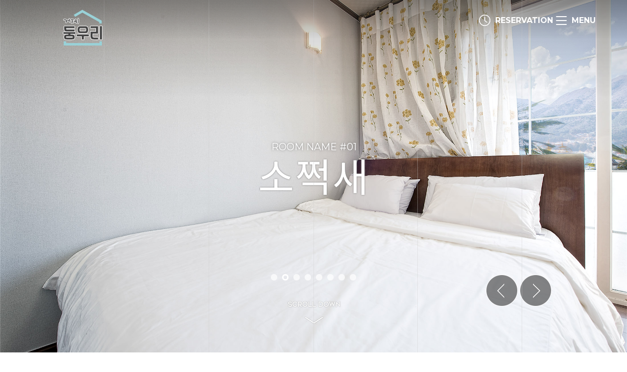

--- FILE ---
content_type: text/html
request_url: http://doungwoori.co.kr/room1.php
body_size: 15317
content:
<!DOCTYPE html PUBLIC "-//W3C//DTD XHTML 1.0 Transitional//EN" "http://www.w3.org/TR/xhtml1/DTD/xhtml1-transitional.dtd">
<html xmlns="http://www.w3.org/1999/xhtml">
<head>
	<meta http-equiv="Content-Type" content="text/html; charset=utf-8" />
	<title>거제 둥우리펜션</title>
	<meta http-equiv="X-UA-Compatible" content="IE=edge">
	<meta name="description" content="거제 둥우리펜션, 오션뷰, 커플, 가족, 바베큐, 구조라해수욕장, 망치몽돌해수욕장">
	<meta property="og:type" content="둥우리펜션">
	<meta property="og:title" content="둥우리펜션">
	<meta property="og:description" content="거제 둥우리펜션, 오션뷰, 커플, 가족, 바베큐, 구조라해수욕장, 망치몽돌해수욕장">
	<meta name="naver-site-verification" content="9795f45856c620c0e44dee2b55f544bd1ebd3fd6"/>
	<link rel="stylesheet" type="text/css" href="assets/css/jquery.fullPage.css" />
	<link rel="stylesheet" type="text/css" href="assets/css/examples.css" />
    <link rel="stylesheet" type="text/css" href="assets/css/swiper.min.css">
	<link rel="stylesheet" type="text/css" href="assets/css/style.css" />

	<!--[if IE]>
		<script type="text/javascript">
			 var console = { log: function() {} };
		</script>
	<![endif]-->
	<script src="http://ajax.googleapis.com/ajax/libs/jquery/1.8.3/jquery.min.js"></script>
	<script src="http://ajax.googleapis.com/ajax/libs/jqueryui/1.9.1/jquery-ui.min.js"></script>
	<script type="text/javascript" src="assets/js/scrolloverflow.js"></script>
	<script type="text/javascript" src="assets/js/jquery.fullPage.js"></script>
	<script type="text/javascript" src="assets/js/examples.js"></script>
	<link href="./assets/css/jquery.bxslider.css" rel="stylesheet" />
	<script src="./assets/js/jquery.bxslider.js"></script>
</head>


<body>
	<script type="text/javascript">
		$(document).ready(function() {
			$('#fullpage').fullpage({
				anchors: ['firstPage'],
				autoScrolling: false,
				css3: true,
				fitToSection: false
			});
		});
	</script>
		<script type="text/javascript">
		$(document).ready(function(){
			var slider = $('.bxslider').bxSlider({
				   mode: 'fade',    //사라지는 모냥
				   speen:2000,     // 이미지변환 속도 기본 500
				   pager: true,     //하단 페이지
				   auto: true,     //자동시작
				   captions: true,  //캡션
				   controls:true, //전 후 콘트롤 보이기 안보이기		
				});
			var slider_03 =	$('.bxslider_03').bxSlider({
					auto: true,
					controls:true,
					pager:false,
					maxSlides: 4,
					moveSlides:1,  
					slideWidth: 350,
					slideMargin:1,
					autoHover:true,
				});
				// 클릭시 멈춤 현상 해결 //
				$(document).on('click','.bx-next, .bx-prev',function() {
//				slider.stopAuto();
//				slider.startAuto();
//				slider_01.stopAuto();
//				slider_01.startAuto();
				});
				$(document).on('mouseover','.bx-pager, #bx-pager1',function() {
//				slider.stopAuto();
//				slider.startAuto();
//				slider_01.stopAuto();
//				slider_01.startAuto();
//				slider_02.stopAuto();
//				slider_02.startAuto();
				});	
		});
	</script>
	  <script>
    function fnMove(seq){
        var offset = $("#div" + seq).offset();
        $('html, body').animate({scrollTop : offset.top}, 800);
      }
  </script>

<div class="body_wrap">
	<div class="top_menu">
  <div class="dropmenubg">
	  <div class="top_logo"><a href="index.php"><img src="http://homepageimg.infotown.kr/doungwoori/images/common/logo.png"></a></div>
	  <div class="reser_btn">
		<a href="https://booking.ddnayo.com/booking-calendar-status?accommodationId=102831" target="_blank">
			<div><img src="http://homepageimg.infotown.kr/doungwoori/images/common/reser_btn.png" title="실시간예약"></div>
			<div>RESERVATION</div>
		</a>
	  </div>
	  <div class="menu_btn">
		  <div class="three_line">
			 <span class="span1"></span>
			 <span class="span2"></span>
			 <span class="span3"></span>
		  </div>
		  <div class="menu_txt">MENU</div>
	  </div>
  </div>
</div>


<script type="text/javascript">
	$(function() {
		$(".menu_btn").click(function() {
			$(".top").toggleClass('drop');	
			$(".menu_btn").toggleClass('active-7');
			return false
		});
		
	});
	var burger = $('.menu_btn');

burger.each(function(index){
    var $this = $(this);
    
    $this.on('click', function(e){
        e.preventDefault();
        $(this).toggleClass('active-' + (index+1));
    })
});
</script>


<!-- 내려오는 내브 -->

<div class="top">
  <ul class="t_menu">
    <li><a href="about.php">ABOUT</a>
	  <ul class="sub_menu">
	    <li><a href="about.php">펜션소개</a></li>
		<li><a href="exterior.php">외부전경</a></li>
		<li><a href="map.php">오시는길</a></li>
	  </ul>
	</li>
	<li><a href="room.php">ROOMS</a>
	  <ul class="sub_menu">
	    <li><a href="room.php">객실미리보기</a></li>
       <!-- <li><a href="room1.php">소쩍새</a></li>  -->
		<li><a href="room2.php">크낙새</a></li>
		<!-- <li><a href="room3.php">파랑새</a></li> -->
		<li><a href="room4.php">종달새</a></li>
		<li><a href="room5.php">따오기</a></li>
        <li><a href="room6.php">별채</a></li> 
	  </ul>
	</li>
	<li><a href="special01.php">FACILITIES</a>
	  <ul class="sub_menu">
	    <li><a href="special01.php">잔디정원</a></li>
		<li><a href="special02.php">오션뷰</a></li>
		<li><a href="special03.php">팔각정자</a></li>
		<li><a href="special04.php">바베큐파티</a></li>
	  </ul>
	</li>
	<li><a href="tour.php">TOUR</a>
	  <ul class="sub_menu">
	    <li><a href="tour.php">주변여행지</a></li>
	  </ul>
	</li>
	<li><a href="reservation.php">RESERVATION</a>
	  <ul class="sub_menu">
	    <li><a href="reservation.php">예약안내</a></li>
		<li><a href="https://booking.ddnayo.com/booking-calendar-status?accommodationId=102831" target="_blank">실시간예약</a></li>
	  </ul>
	</li>
	<li><a href="community.php?board_type=NT">BOARD</a>
	  <ul class="sub_menu">
	    <li><a href="community.php?board_type=NT">공지사항</a></li>
		<li><a href="community.php?board_type=QA">이용문의</a></li>
		<li><a href="community.php?board_type=UC">이용후기</a></li>
		<li><a href="community.php?board_type=PH">포토앨범</a></li>
	  </ul>
	</li>
  </ul>
</div>

<!--
<div class="top">
	<div class="logo"><a href="index.php">둥우리</a></div>
	<ul class="menu">
	  <li><a href="about.php">ABOUT</a>
	    <ul class="sub_menu">
		  <li><a href="about.php">펜션소개</a></li>
		  <li><a href="map.php">오시는길</a></li>
		</ul>
	  </li>
	  <li><a href="room.php">ROOM</a>
	    <ul class="sub_menu">
		  <li><a href="room.php">객실전체보기</a></li>
		  <li><a href="room1.php">101호</a></li>
		  <li><a href="room2.php">201호</a></li>
		  <li><a href="room3.php">202호</a></li>
		  <li><a href="room4.php">203호</a></li>
		  <li><a href="room5.php">204호</a></li>
		</ul>
	  </li>
	  <li><a href="special01.php">SPECIAL</a>
	    <ul class="sub_menu">
		  <li><a href="special01.php">신축&인테리어</a></li>
		  <li><a href="special02.php">야외바베큐</a></li>
		  <li><a href="special03.php">레저시설</a></li>
		</ul>
	  </li>
	  <li><a href="tour.php">TOUR</a>
	    <ul class="sub_menu">
		  <li><a href="tour.php">주변여행지</a></li>
		</ul>
	  </li>
	  <li><a href="reservation.php">RESERVATION</a>
	    <ul class="sub_menu">
		  <li><a href="reservation.php">예약안내</a></li>
		  <li><a href="http://gpnew.gpension.kr/reser/reservation.php?pension_id=doungwoori" target="_blank">실시간예약</a></li>
		</ul>
	  </li>
	  <li><a href="community.php?board_type=NT">BOARD</a>
	    <ul class="sub_menu">
		  <li><a href="community.php?board_type=NT">공지사항</a></li>
		  <li><a href="community.php?board_type=QA">질문답변</a></li>
		  <li><a href="community.php?board_type=UC">이용후기</a></li>
		  <li><a href="community.php?board_type=PH">포토앨범</a></li>
		</ul>
	  </li>
	</ul>
</div>
 -->



  <div class="line_wrap">
	<div class="line1 line"></div>
	<div class="line2 line"></div>
	<div class="line3 line"></div>
	<div class="line4 line"></div>
 	<div class="line5 line"></div>
  </div>


 

	<div id="fullpage">
		<div class="section " id="section2" style="padding:0 !important;">
		
			<div class="cont_box">
			    <div class="room_gradient"></div>
				<ul class="bxslider">
				  <li style="background:url(http://homepageimg.infotown.kr/doungwoori/images/room/1/1.jpg);"></li>
				  <li style="background:url(http://homepageimg.infotown.kr/doungwoori/images/room/1/2.jpg);"></li>
				  <li style="background:url(http://homepageimg.infotown.kr/doungwoori/images/room/1/3.jpg);"></li>
				  <li style="background:url(http://homepageimg.infotown.kr/doungwoori/images/room/1/4.jpg);"></li>
				  <li style="background:url(http://homepageimg.infotown.kr/doungwoori/images/room/1/5.jpg);"></li>
				  <li style="background:url(http://homepageimg.infotown.kr/doungwoori/images/room/1/6.jpg);"></li>
				  <li style="background:url(http://homepageimg.infotown.kr/doungwoori/images/room/1/7.jpg);"></li>
				  <li style="background:url(http://homepageimg.infotown.kr/doungwoori/images/room/1/8.jpg);"></li>
				</ul>
				<div class="room_txt">
					<div class="r01">ROOM NAME #01</div>
					<div class="r02">소쩍새</div>
				</div>
				<img onclick="fnMove('1')" class="room_scroll" src="http://homepageimg.infotown.kr/doungwoori/images/common/scroll.png">
			</div>
		</div><!-- //section --> 
	</div><!-- //fullpage -->

	<div class="contents" id="div1">
      <div class="room_con01">
	    <div class="room_con_se" >
		    <p class="p01">DOUNGWOORI</p>
			<p  class="p02">A place where you can feel comfortable...</p>
			<a href="room.php" class="a01">객실미리보기</a>
			<a href="room1.php" class="a02">소쩍개</a>
			<a href="room2.php" class="a03">크낙새</a>
			<a href="room3.php" class="a04">파랑새</a>
			<a href="room4.php" class="a05">종달새</a>
			<a href="room5.php" class="a06">따오기</a>
			<a href="room6.php" class="a07">별채</a>
		</div>
	  </div>
	  <div class="room_con02">
	    <div class="r_img01" style="background:url(http://homepageimg.infotown.kr/doungwoori/images/room/1/4.jpg); background-size:cover;"></div>
		<div class="r_infomation">
		  <div class="room_price">
		                    <style type="text/css">
	
	#roomListWrap
	{
		width				: 100%;
		font-family			: "Noto Sans KR", "sans-serif";
		font-size			: 12px !important;
	}

	#roomListWrap .roomListTblWrap table
	{
		width				: 100%;
		border-collapse		: collapse;
		border				: 1px solid #e2e2e2;
		color				: #545454;
		font-family			: "Noto Sans KR", "sans-serif";
	}

	#roomListWrap .roomListTblWrap table .roomMenu1 th
	{
		background			: #b4b4b4;
	}

	#roomListWrap .roomListTblWrap table .roomMenu2 td
	{
		background			: #4c4c4c;
		color				: #ffffff;
	}

	#roomListWrap .roomListTblWrap table tr th,
	#roomListWrap .roomListTblWrap table tr td
	{
		border				: 1px solid #e2e2e2;
		padding				: 5px 0;
		text-align			: center;
	}

	#roomListWrap .roomListTblWrap table tr td
	{
		background			: #ffffff;
	}

	#roomListWrap .roomSeason
	{
		padding				: 10px;
	}

	#roomListWrap .roomSeason div
	{
		color				: #545454;
		padding				: 5px 0;
		font-size			: 13px;
	}

	#roomListWrap .r_reser
	{
		margin-top			: 50px;
		text-align			: center;
	}

	#roomListWrap .r_reser a
	{
		padding				: 10px 30px;
		border				: 1px solid #999;
		color				: #999;
		text-decoration		: none; 
		font-size			: 15px; 
		font-weight			: bold;
		margin-top			: 50px;
		background			: #ffffff;
	}

	#roomListWrap .r_reser a:hover
	{
		padding				: 10px 30px; 
		border				: 1px solid #000; 
		color				: #000;
	}

</style>
<div id="roomListWrap">
    <div style="font-family: 'Montserrat', sans-serif; font-size:40px;">Room Information </div>
	<div style="font-size:14px; line-height:25px;">
	<span style="font-size:18px; display:block; margin-top:10px; margin-bottom:30px;">객실명 : </span><br>
	유형 : <br>
	평수 : 평<br>
	기준 : 명　최대 : <br><br>
	</div>
	<div class="roomListTblWrap">
		<table>
			<colgroup>
				<col width="5%" />
				<col width="5%" />
				<col width="5%" />
				<col width="5%" />
				<col width="5%" />
				<col width="5%" />
				<col width="5%" />
				<col width="5%" />
				<col width="5%" />
				<col width="5%" />
				<col width="5%" />
				<col width="5%" />
			</colgroup>
			<thead>
			<tr class="roomMenu1">
				<th colspan="3">비수기</th>
				<th colspan="3">준성수기</th>
				<th colspan="3">성수기</th>
				<th colspan="3">극성수기</th>
			</tr>
			<tr class="roomMenu2">
				<td>주중</td>
				<td>금요일</td>
				<td>주말</td>
				<td>주중</td>
				<td>금요일</td>
				<td>주말</td>
				<td>주중</td>
				<td>금요일</td>
				<td>주말</td>
				<td>주중</td>
				<td>금요일</td>
				<td>주말</td>
			</tr>
			</thead>
			<tbody>
						</tbody>
		</table>
		
	</div>
	</div>


		  </div>
		  <div class="r_rbtn">
		    <a href="reservation.php" class="rrr01">예약안내보러가기</a><br>
			<a href="https://booking.ddnayo.com/booking-calendar-status?accommodationId=102831" target="_blank"  class="rrr01">실시간예약하기</a>
		  </div>
		</div>
	  </div>
	  <div class="room_con03">
	     <div class="r_bg"></div>
		 <p class="rr01"><span>Doungwoori</span><br>&nbsp;&nbsp;&nbsp;rest for you..</p>
		 <p class="rr02" style="background:url(http://homepageimg.infotown.kr/doungwoori/images/room/1/1.jpg); background-size:cover;"></p>
		 <p class="rr03" style="background:url(http://homepageimg.infotown.kr/doungwoori/images/room/1/2.jpg); background-size:cover;"></p>
		 <p class="rr04">당신의 완벽한 하루를 위해, <br>편안하게 쉴 수 있는 공간을 마련했어요.</p>
		 <p class="rr05" style="background:url(http://homepageimg.infotown.kr/doungwoori/images/room/1/6.jpg); background-size:cover;"></p>
		 <p class="rr06"><span>Ocean View</span><br>펜션앞에 아름답게 펼쳐진 바다풍경을 감상하며<br> 영원히 기억에 남을 추억을 만들어보세요.</p>
	  </div>

	</div>
	
<div class="footer">
  <div class="ft01">TEL. 010-4765-1682</div>
  <div class="ft02">상호 : 둥우리펜션 | 대표자 : 윤덕남 | 사업자등록번호 : 612-07-35150 <br>
	 주소 : (신주소) 경남 거제시 일운면 북병산로 475-5/ (구주소) 경남 거제시 일운면 망치리 9-35<Br>
	 민박번호 : 거제시 농어촌 민박사업장 일운면 4호<Br><Br>
	 운영대행 (주)인포타운 : (사업자등록번호) 132-81-82292</div>
  <div class="ft03">COPYRIGHT (c) 둥우리펜션 ALL RIGHTS RESERVED. POWERED BY <a class="ofarm" href="http://www.o-farm.co.kr" target="_blank">O-farm</a> /  <a class="bold" href="http://gpnew.gpension.kr/manager/reservation/reservation_list.php" target="_blank">ADMIN</a></div>
</div> 
</div><!-- //body_wrap -->
 
</body>
</html>

--- FILE ---
content_type: text/css
request_url: http://doungwoori.co.kr/assets/css/style.css
body_size: 32213
content:
@import url( "http://fonts.googleapis.com/earlyaccess/notosanskr.css" );
@import url('https://fonts.googleapis.com/css?family=Anton');
@import url('https://fonts.googleapis.com/css?family=Montserrat:100,200,300,400,500,600,700');
@import url('https://fonts.googleapis.com/css?family=Rozha+One');
@import url('http://fonts.googleapis.com/earlyaccess/jejumyeongjo.css');



html, body{font-family: "Noto Sans KR", sans-serif; overflow-x:hidden;}
	/* Style for our header texts
	* --------------------------------------- */
	h1{
		font-size: 5em;
		font-family: arial,helvetica;
		color: #fff;
		margin:0;
		padding:0;
	}

	/* Centered texts in each section
	* --------------------------------------- */
	.section{
		text-align:center;

	}


	/* Backgrounds will cover all the section
	* --------------------------------------- */
	#section0,
	#section1,
	#section2,
	#section3{
		background-size: cover;
		background-attachment: fixed;
		background-position:center;
	}

	/* Defining each sectino background and styles
	* --------------------------------------- */
	#section0{
		background-size:cover;
		position:relative;
	}
	#section0 h1{
		top: 50%;
		transform: translateY(-50%);
		position: absolute;
		z-index:100;
	}
	#section2{
		background-size:cover;
	}
	#section3{
		background-size:cover;
        overflow:hidden;

	}
	#section4{
		background-size:cover;
        overflow:hidden;

	}

	/* Bottom menu
	* --------------------------------------- */
	#infoMenu li a {
		color: #fff;
	}

	::selection{color:#fff; background:#05a6a8;}
	::-moz-selection{color:#fff; background:#05a6a8;}

	.m1_top{position:absolute; top: 50%; transform: translateY(-50%); z-index:100; text-align:center; 
	width:60%; margin-left:-30%; left:50%;}
	.m1_top img{ max-width:100%;}

.t_wrap_x{min-width:1200px; position:relative;}

/* nav */
.top_menu{width:100%; height:80px; position:fixed; color:#fff; z-index:9999; font-family: 'Montserrat', sans-serif; font-weight:bold;
background: -moz-linear-gradient(top, rgba(51,51,51,0.3) 0%, rgba(51,51,51,0) 100%); /* FF3.6-15 */
background: -webkit-linear-gradient(top, rgba(51,51,51,0.3) 0%, rgba(51,51,51,0) 100%); /* Chrome10-25,Safari5.1-6 */
background: linear-gradient(to bottom, rgba(51,51,51,0.3) 0%, rgba(51,51,51,0) 100%); /* W3C, IE10+, FF16+, Chrome26+, Opera12+, Safari7+ */ }
.top_menu .top_logo a{ position:absolute; left:10%; top:20px; font-size:30px; color:#fff;}
.top_menu .reser_btn{position:absolute; right:11%; top:30px;}
.top_menu .reser_btn a{color:#fff;}
.top_menu .reser_btn a div{float:left; margin-right:10px; line-height:23px;}
.top_menu .menu_btn{position:absolute; right:5%; top:30px; z-index:9999; transition:.4s; cursor:pointer;}
.top_menu .menu_btn .three_line{float:left; margin-top:3px;}
.top_menu .menu_btn .menu_txt{float:left; margin-left:10px; line-height:23px;}

.top_menu .menu_btn span{width:22px; height:2px; border-radius:15px; background:#fff; display:block;}
.top_menu .menu_btn .span2{margin:6px 0;}


	/* type-07 */
/* 라인이 하나로 합쳐졌다가 엑스자 만들기 */
.menu_btn .span1{
    -webkit-animation : menu-bar07-01 .75s forwards;
    animation : menu-bar07-01 .75s forwards;
}
@-webkit-keyframes menu-bar07-01 {
    0% {
        -webkit-transform : translateY(8px) rotate(45deg);
    }
    50% {
        -webkit-transform : translateY(8px) rotate(0);
    }
    100% {
        -webkit-transform : translateY(0) rotate(0);
    }
}
@keyframes menu-bar07-01 {
    0% {
        transform : translateY(8px) rotate(45deg);
    }
    50% {
        transform : translateY(8px) rotate(0);
    }
    100% {
        transform : translateY(0) rotate(0);
    }
}
.menu_btn .span2{transition : all .25s .25s; opacity : 1;}
.menu_btn .span3{
    -webkit-animation : menu-bar07-02 .75s forwards;
    animation : menu-bar07-02 .75s forwards;
}
@-webkit-keyframes menu-bar07-02 {
    0% {
        -webkit-transform : translateY(-8px) rotate(-45deg);
    }
    50% {
        -webkit-transform : translateY(-8px) rotate(0);
    }
    100% {
        -webkit-transform : translateY(0) rotate(0);
    }
}
@keyframes menu-bar07-02 {
    0% {
        transform : translateY(-8px) rotate(-45deg);
    }
    50% {
        transform : translateY(-8px) rotate(0);
    }
    100% {
        transform : translateY(0) rotate(0);
    }
}
.menu_btn.active-7 .span1 {
    -webkit-animation : active-menu-bar07-01 .75s forwards;
    animation : active-menu-bar07-01 .75s forwards;
}
@-webkit-keyframes active-menu-bar07-01 {
    0% {
        -webkit-transform : translateY(0) rotate(0);
    }
    50% {
        -webkit-transform : translateY(8px) rotate(0);
    }
    100% {
        -webkit-transform : translateY(8px) rotate(45deg);
    }
}
@keyframes active-menu-bar07-01 {
    0% {
        transform : translateY(0) rotate(0);
    }
    50% {
        transform : translateY(8px) rotate(0);
    }
    100% {
        transform : translateY(8px) rotate(45deg);
    }
}
.menu_btn.active-7 .span2{
    opacity : 0;
}
.menu_btn.active-7 .span3{
    -webkit-animation : active-menu-bar07-02 .75s forwards;
    animation : active-menu-bar07-02 .75s forwards;
}
@-webkit-keyframes active-menu-bar07-02 {
    0% {
        -webkit-transform : translateY(0) rotate(0);
    }
    50% {
        -webkit-transform : translateY(-8px) rotate(0);
    }
    100% {
        -webkit-transform : translateY(-8px) rotate(-45deg);
    }
}
@keyframes active-menu-bar07-02 {
    0% {
        transform : translateY(0) rotate(0);
    }
    50% {
        transform : translateY(-8px) rotate(0);
    }
    100% {
        transform : translateY(-8px) rotate(-45deg);
    }
}


.top{ position:fixed; top:-360px; z-index:9990; width:100%; height:340px; transition:.5s; background:rgba(51,51,51,0.9);}

.t_menu{position:absolute; left:50%; top:90px; margin-left:-530px;}
.t_menu > li{display:inline-block; margin-right:110px; font-size:17px; font-weight:bold; position:relative;}
.t_menu > li:last-child{margin-right:15px;}
.t_menu > li > a{color:#fff; height:30px; display:block; font-family: 'Montserrat', sans-serif;}
.t_menu > li .sub_menu{width:80px; text-align:center; margin-top:15px; position:absolute; left:50%; margin-left:-55px; font-family: "Noto Sans KR", sans-serif; } 
.t_menu > li .sub_menu > li{float:none;}
.t_menu > li .sub_menu > li a{color:#ddd; padding:3px 10px; width:110%; display:block; font-size:14px; font-weight:400; transition:.3s;}
.t_menu > li .sub_menu > li a:hover{color:#fff; text-decoration:underline;}
.top:before{content: ""; display:block; width:100%; height:1px; background:#fff; position:absolute; top:125px; opacity:0.3;}

.drop{top:0;}

/* line_wrap */
.line_wrap{width:100%; height:100%;}
.line_wrap .line{width:1px; height:100%; background:rgba(204,204,204,0.4); position:fixed; z-index:99;}
.line_wrap .line1{left:16.6%;}
.line_wrap .line2{left:33.3%;}
.line_wrap .line3{left:50%;}
.line_wrap .line4{left:66.6%;}
.line_wrap .line5{left:83.2%;}

/* contents */
.cont_box{width:100%; height:100%;  margin:auto; overflow:hidden; position:relative; z-index:9;}
.cont_box2{width:100%; height:100%; overflow:hidden; position:relative;}
.cont_box3{width:100%; height:100%;  margin:auto; overflow:hidden; position:relative; z-index:9;}

.scroll_mouse{position:absolute; bottom:8%; left:50%; margin-left:-53px; z-index:99; overflow:hidden; transition:.3s;}
.scroll_mouse:hover{bottom:7%;}



/* 1page_main */
.main_txt{position:absolute; top:35%; left:50%; margin-left:-302px; z-index:3; text-align:center; color:#fff; text-shadow:#555 0px 0px 3px;}
.main_txt .mt01{font-family: 'Montserrat', sans-serif; font-size:25px; text-transform:uppercase; font-weight:400; letter-spacing:1px; opacity:0.9;}
.main_txt .mt02{font-family: 'Montserrat', sans-serif; font-size:80px; letter-spacing:-3px; font-weight:900; text-transform:uppercase; opacity:0.9;}

/* 2page_about */
#main2 * .bx-prev{background:none; !important;}
#main2 * .bx-next{background:none; !important;}
#main2 * .bx-wrapper .bx-pager.bx-default-pager a{text-indent:0 !important; margin: 0 20px !important; border:none !important; background:none !important;}
#main2 * .bx-wrapper .bx-pager.bx-default-pager a.active{text-decoration:underline; border:none !important;}
#main2 * .bx-wrapper .bx-pager{top:120px !important; margin-left:-490px;}

.left51{width:66.6%; float:left; height:100%; position:relative; background:#f4f4f4; z-index:9;}
.center51{width:1200px; height:80%; position:absolute; left:50%; margin-left:-620px; z-index:99; margin-top:13%;}
.center51 .bxslider li{overflow:hidden;}
.ms_left{float:left; text-align:left; width:460px; padding:25px;}
.ms_left .ms_s_title{font-family: 'Montserrat', sans-serif; font-size:50px; font-weight:700;}
.ms_left .ms_s_title span{font-family: "Noto Sans KR", sans-serif; font-size:14px; color:#666; display:block; font-weight:normal;}
.ms_left .ms_sub_title{font-weight:normal; font-size:22px; margin-top:120px; margin-bottom:10px}
.ms_left .ms_txt{font-size:14px;}
.ms_left .ms_sbtn{display:block; text-align:center; line-height:40px; margin-top:30px; font-size:14px; border-radius:20px; height:40px; width:140px; border:1px solid #00bcbe; transition:0.3s; background:#00bcbe; color:#fff;}
.ms_left .ms_sbtn:hover{background:rgba(0,0,0,0); color:#00bcbe; border:1px solid #00bcbe;}
.ms_right{float:left; width:640px; height:470px;}


/* 3page_special */
#main3 * .bx-prev{background:url(http://homepageimg.infotown.kr/doungwoori/images/common/left_on.jpg) !important; opacity:1 !important; left:-33.2%;}
#main3 * .bx-prev:hover{background:url(http://homepageimg.infotown.kr/doungwoori/images/common/left.jpg) !important; opacity:1 !important;}
#main3 * .bx-next{background:url(http://homepageimg.infotown.kr/doungwoori/images/common/right.jpg) !important; opacity:1 !important; left:-16.7%;}
#main3 * .bx-next:hover{background:url(http://homepageimg.infotown.kr/doungwoori/images/common/right_on.jpg) !important; opacity:1 !important;}
#main3 * .bx-wrapper .bx-pager{display:none;}

.left52{width:33.3%; height:100%; position:absolute; left:16.6%; background:url(http://homepageimg.infotown.kr/doungwoori/images/main/3/bg.png)no-repeat -10px 0;}
.left52 .mr_pre_leftbox{position:absolute; bottom:30%; right:10%; text-align:right;}
.left52 .mr_pre_title{font-family: 'Montserrat', sans-serif; font-size:50px;  font-weight:700;}
.left52 .mr_pre_txt{font-size:14px;}
.right52{width:50%; height:100%; position:absolute; right:0; background:#ccc;}
.room_info_bg{width:100%; height:300px; position:absolute; bottom:0;
background: -moz-linear-gradient(top, rgba(51,51,51,0) 0%, rgba(51,51,51,0.4) 100%); /* FF3.6-15 */
background: -webkit-linear-gradient(top, rgba(51,51,51,0) 0%, rgba(51,51,51,0.4) 100%); /* Chrome10-25,Safari5.1-6 */
background: linear-gradient(to bottom, rgba(51,51,51,0) 0%, rgba(51,51,51,0.4) 100%); /* W3C, IE10+, FF16+, Chrome26+, Opera12+, Safari7+ */ }
.room_info_box{position:absolute; bottom:110px; left:120px; text-align:left; color:#fff;}
.room_info_box .room_name{font-size:30px; font-weight:bold; text-shadow:0px 0px 3px #555;}
.room_info_box .room_type{font-size:15px; margin-bottom:40px; text-shadow:0px 0px 5px #777;}
.room_info_box .mr_btn{color:#00bcbe; border:1px solid #00bcbe; background:#fff; padding:8px 20px; border-radius:20px; font-size:14px; box-shadow:#ddd 0px 0px 3px;}
.room_info_box .mr_btn:hover{background:rgba(255,255,255,0.7);}

/* 4page_special */
.left53{width:50%; height:100%;  position:absolute; left:16.6%; text-align:left;}
.left53 a{color:#333;}
.mp_info_subtitle{position:absolute; top:25%; font-weight:500; color:#00bcbe; font-family: 'Montserrat', sans-serif;}
.mp_info_title{position:absolute; top:30%; font-family: 'Montserrat', sans-serif; font-size:60px; line-height:70px; font-weight:700;}
.mp_info_title span{font-size:75px;}
.mp_select01{position:absolute; bottom:380px; display:inline-block;}
.mp_select02{position:absolute; bottom:310px; display:inline-block;}
.mp_select03{position:absolute; bottom:240px; display:inline-block;}
.mp_select span{font-family: 'Anton', sans-serif; font-size:30px; letter-spacing:2px; padding-right:30px; display:inline-block;}
.mp_select{font-size:14px; }
.mp_select:hover{color:#00bcbe;} 
.mp_trans_img{width:66.6%; height:82%; float:right; background:url(http://homepageimg.infotown.kr/doungwoori/images/main/4/1.jpg)center center; background-size:cover; transition:0.3;}

.mp_select02:hover ~ .mp_trans_img{background:url(http://homepageimg.infotown.kr/doungwoori/images/main/4/2.jpg)center center; background-size:cover; }
.mp_select03:hover ~ .mp_trans_img{background:url(http://homepageimg.infotown.kr/doungwoori/images/main/4/3.jpg)left center; background-size:cover;}

.right53{width:16.6%; height:100%; position:absolute; right:16.7%; text-align:right;}
.mp_con_box{position:absolute; bottom:200px; right:0;}
.mp_con_title{font-family: 'Montserrat', sans-serif; font-size:40px; font-weight:700;}
.mp_phone{font-weight:bold; font-size:15px; margin:15px 0;}
.mp_address{font-size:13px;}

.m_footer{background:#f0fafa; width:100%; height:150px; position:absolute; bottom:0; overflow:hidden; color:#333; line-height:20px; font-size:12px; z-index:9999;  padding:35px 0 0 0;}
.m_footer a{font-weight:bold; color:#00cac8;}

/* basic con */
.contents{ width:100%; height:100%; overflow:hidden;}

/* about */
.about_con1{width:100%; height:850px; position:relative; overflow:hidden;}
.about_con1 .about_bg{width:100%; height:100%; background:#333; opacity:0.5;}
.about_con1 .ac_txt{position:absolute; left:50%; top:60%; margin-left:-258px; color:#fff; text-align:center;}
.about_con1 .ac_txt .ac_txt01{font-size:18px;}
.about_con1 .ac_txt .ac_txt02{font-family: 'Montserrat', sans-serif; font-size:65px; margin-right:10px;}
.about_con1 .ac_txt .ac_txt03{margin-top:100px; transition:0.3s; cursor:pointer;}
.about_con1 .ac_txt .ac_txt03:hover{margin-top:110px}

.about_con2{width:100%; height:960px; overflow:hidden; position:relative;}
.about_con2 .left02{ float:left; padding:150px 0 0 200px; position:absolute; z-index:9;}
.about_con2 .right02{width:50%; height:100%; background:#ccc; float:right;}
.about_con2 .left02 .a01{font-family: 'Montserrat', sans-serif; font-size:60px; font-weight:500; line-height:60px; margin-bottom:15px; letter-spacing:-3px;}
.about_con2 .left02 .a02{font-size:12px; opacity:0.5;}
.about_con2 .left02 .a03{font-size:20px; color:#168da1; margin-top:180px; margin-bottom:20px; font-weight:bold;}
.about_con2 .left02 .a04{line-height:25px; font-size:14px;}

.about_con3{width:100%; height:940px; overflow:hidden; background:#cedee0; position:relative; text-align:center;}
.about_con3 .c01{margin-top:120px; font-family: 'Montserrat', sans-serif; font-size:60px; font-weight:500; color:#454545; letter-spacing:-3px;}
.about_con3 .c02{margin-top:10px;}
.about_con3 .c02 span{background:#fff;}
.about_con3 .c03{margin-top:100px;}
.about_con3 .c03 li{display:inline-block; width:250px; height:250px; border-radius:150px; margin:0 1.5%; border:2px solid #fff; padding:4px; position:relative;}
.about_con3 .c03 li div{width:100%; height:100%; background:#333; border-radius:150px;}
.about_con3 .c03 li .num{width:60px; height:60px; border-radius:30px; background:#fff; position:absolute; top:0px; line-height:60px; font-weight:bold; font-size:18px; font-family: 'Montserrat', sans-serif;}
.about_con3 .c03 li .title{margin:30px auto 10px; font-weight:bold; font-size:15px; color:#444;}
.about_con3 .c03 li .txt{line-height:22px; color:#555; font-size:14px;}

.about_con4{width:100%; height:860px; background:#fff; position:relative; text-align:center;}
.about_con4 .d01{position:absolute; top:-80px; left:50%; margin-left:-43%; width:86%; height:860px;}
.about_con4 .d01 .d001{width:1px; height:150px; background:#fff; position:absolute; top:-80px; left:50%;}
.about_con4 .d01 .d002{ font-family: 'Montserrat', sans-serif; font-size:40px; font-weight:500; color:#fff; margin-top:90px; line-height:55px; margin-bottom:10px; text-shadow:#aaa 0px 0px 1px;}
.about_con4 .d01 .d002 span{font-size:60px;}
.about_con4 .d01 .d003{width:1px; height:40px; background:#fff; position:absolute; top:25%; left:50%;}

/* exterior */
.view_txt{position:absolute; top:32%; left:50%; margin-left:-165px; color:#fff; text-shadow:rgba(0,0,0,0.5) 0px 0px 3px; animation:ani2 2s ease; -webkit-animation: ani2 2s ease; animation-fill-mode:forwards; -webkit-animation-fill-mode:forwards}
.view_txt .v01{font-size:18px;}
.view_txt .v02{font-family: 'Montserrat', sans-serif; font-size:65px; line-height:95px;}
.view_txt .v03{width:30px; height:1px; background:#fff; margin:30px auto 35px;}
.view_txt .v04{font-family: 'Montserrat', sans-serif; font-size:16px;}

@-webkit-keyframes ani2 {
    from { -webkit-filter: opacity(0%); filter: opacity(0%); top:0;}
    to {-webkit-filter: opacity(100%); filter: opacity(100%); top:25%;}
}
@keyframes ani2 {
    from {filter:alpha(opacity=0); opacity:0; top:0;}
    to {filter:alpha(opacity=1); opacity:1; top:25%;}
}


/* map */
.map_con{width:100%; height:850px; position:relative; overflow:hidden;}
.map_con .mmap_bg{width:100%; height:100%; background:#333; opacity:0.2;}
.map_con .map_txt{position:absolute; left:50%; top:60%; margin-left:-269px; color:#fff; text-align:center;}
.map_con .map_txt .map_txt01{font-size:18px;}
.map_con .map_txt .map_txt02{font-family: 'Montserrat', sans-serif; font-size:65px; margin-right:10px;}
.map_con .map_txt .map_txt03{margin-top:100px; transition:0.3s; cursor:pointer;}
.map_con .map_txt .map_txt03:hover{margin-top:110px}

.map_wrap{width:100%; height:780px; padding-top:50px;}
.map_wrap .car{width:40%; position:relative; left:15%;}
.map_wrap .car .car01{font-family: 'Montserrat', sans-serif; font-size:180px; opacity:0.1; position:absolute;}
.map_wrap .car .car02{font-family: 'Rozha One', serif; font-size:60px; position:absolute; top:100px; left:80px;}
.map_wrap .car .car03{font-size:13px; position:absolute; top:140px; left:200px; color:#fff; display:inline-block; padding:3px 18px; background:#333;}
.map_wrap .car .car04{font-size:14px; position:absolute; top:200px;}
.map_line{width:2px; height:440px; border-right:1px dashed #ccc; position:absolute; margin-top:25px; left:50%;}
.map_wrap .public{width:40%; position:relative; left:55%; margin-left:50px;}
.map_wrap .public .public01{font-family: 'Montserrat', sans-serif; font-size:180px; opacity:0.1; position:absolute;}
.map_wrap .public .public02{font-family: 'Rozha One', serif; font-size:60px; position:absolute; top:100px; left:80px;}
.map_wrap .public .public03{font-size:13px; position:absolute; top:140px; left:280px; color:#fff; display:inline-block; padding:3px 18px; background:#333;}
.map_wrap .public .public04{font-size:14px; position:absolute; top:200px;}
.map{width:100%;}
.map .map_txt00{float:left; position:relative; height:200px; left:12%; margin-left:50px;}
.map_txt00 .map01{font-family: 'Montserrat', sans-serif; font-size:180px; opacity:0.1; position:absolute;}
.map_txt00 .map02{font-family: 'Rozha One', serif; font-size:60px; position:absolute; top:100px; left:80px;}
.map_txt00 .map03{font-size:13px; position:absolute; top:140px; left:220px; color:#fff; display:inline-block; width:50px; height:28px; text-align:center; line-height:28px; background:#333;}
.map_txt00 .map04{font-size:13px;  position:absolute; top:200px; left:20px; width:300px;}
.map .map_box{float:left; position:relative; left:30%; width:55%; height:500px; margin:0 auto 130px; background:#eee;}


/* room pre */
.room_bg{width:100%; height:100%; background: -moz-linear-gradient(top, rgba(51,51,51,0.3) 0%, rgba(51,51,51,0) 100%); /* FF3.6-15 */
background: -webkit-linear-gradient(top, rgba(51,51,51,0.3) 0%, rgba(51,51,51,0) 100%); /* Chrome10-25,Safari5.1-6 */
background: linear-gradient(to bottom, rgba(51,51,51,0.3) 0%, rgba(51,51,51,0) 100%); /* W3C, IE10+, FF16+, Chrome26+, Opera12+, Safari7+ */ }
.rp_con{width:100%; height:850px; position:relative; overflow:hidden;}
.rp_con .rp_bg{width:100%; height:100%; background:#333; opacity:0.2;}
.rp_con .rp_txt{position:absolute; left:50%; top:60%; margin-left:-300px; color:#fff; text-align:center;}
.rp_con .rp_txt .rp_txt01{font-size:16px;}
.rp_con .rp_txt .rp_txt02{font-family: 'Montserrat', sans-serif; font-size:65px; margin-right:10px;}
.rp_con .rp_txt .rp_txt03{margin-top:100px; transition:0.3s; cursor:pointer;}
.rp_con .rp_txt .rp_txt03:hover{margin-top:110px}

.room_review{max-width:1500px; overflow:hidden; position:relative; margin:80px auto; z-index:999;}
.room_review .room_select{width:100%; overflow:hidden; margin:0 auto; }
.room_review .room_select li{width:31%; margin-right:3%; float:left; background:#fff; border-bottom:5px solid #6fbac3; margin-bottom:60px; transition:.3s; box-shadow:#999 7px 7px 15px; }
.room_review .room_select li.center{margin-top:40px; margin-right:30px; }
.room_review .room_select li.last{margin-right:0;}
.room_review .room_select li a{display:block; text-align:center;}
.room_review .room_select li a .rp_img{width:100%; height:300px; background:#ccc;}
.room_review .room_select li a .rp_select_txt{font-family: 'Montserrat', sans-serif; font-size:14px; margin-top:30px; color:#777;}
.room_review .room_select li a .rp_name{font-family: "Noto Sans KR", sans-serif; font-size:28px; color:#454545;}
.room_review .room_select li a .rp_plus{font-size:30px; margin:5px 0 16px;  color:#6fbac3;}
.room_review .room_select li a:hover .rp_name{color:#49e3f6;}
.room_review .room_select li a:hover .rp_plus{color:#49e3f6;}
.room_review .room_select li:hover{border-bottom:5px solid #49e3f6;}


/* room */
.room_gradient{position:absolute; z-index:9; width:100%; height:200px;
background: -moz-linear-gradient(top, rgba(51,51,51,0.3) 0%, rgba(51,51,51,0) 100%); /* FF3.6-15 */
background: -webkit-linear-gradient(top, rgba(51,51,51,0.3) 0%, rgba(51,51,51,0) 100%); /* Chrome10-25,Safari5.1-6 */
background: linear-gradient(to bottom, rgba(51,51,51,0.3) 0%, rgba(51,51,51,0) 100%); /* W3C, IE10+, FF16+, Chrome26+, Opera12+, Safari7+ */
}
.room_txt{position:absolute; top:40%; left:50%; margin-left:-113px; color:#fff; text-align:center;}
.room_txt .r01{font-family: 'Montserrat', sans-serif; font-size:20px; text-shadow:0px 0px 5px #777;}
.room_txt .r02{font-family: "Noto Sans KR", sans-serif; font-size:80px; text-shadow:0px 0px 3px #777; display:inline; line-height:90px; letter-spacing:2px;}
.room_scroll{position:absolute; bottom:8%; left:50%; margin-left:-53px; cursor:pointer; transition:.3s;}
.room_scroll:hover{bottom:7%;}

.room_con01{width:100%; height:400px; background:#333 url(http://homepageimg.infotown.kr/doungwoori/images/room/r_bg.png); color:#fff; position:relative;}
.room_con01 .room_con_se{position:absolute; right:17%; top:30%; text-align:right;}
.room_con01 .room_con_se .p01{font-family: 'Montserrat', sans-serif; font-size:60px; line-height:60px; letter-spacing:1px;}
.room_con01 .room_con_se .p02{font-family: 'Montserrat', sans-serif; font-size:13px; margin-bottom:40px; opacity:0.8;}
.room_con01 .room_con_se a{color:#fff; padding:0 15px; display:inline-block; font-size:14px;}
.room_con01 .room_con_se a:hover{text-decoration:line-through;}

.room_con02{width:100%; height:600px;}
.room_con02 .r_img01{width:50%; height:100%; float:left; background:#add;}
.room_con02 .r_infomation{width:40%; height:100%; float:left; overflow:hidden; padding:100px 0 0 80px; position:relative;}
.room_con02 .r_infomation .r_rbtn{position:absolute; right:8%; top:25%;}
.room_con02 .r_infomation .r_rbtn a{display:inline-block; border:1px solid #addcdb; width:150px; height:50px; color:#333; font-size:14px; text-align:center; line-height:50px;}
.room_con02 .r_infomation .r_rbtn a.rrr01{margin-bottom:5px;}

.room_con03{width:100%; height:2100px; position:relative; line-height:22px; color:#fff;}
.room_con03 .r_bg{position:absolute; width:83.4%; height:1800px; background:#333; right:0; top:10%;}
.room_con03 .rr01{position:absolute; font-family: 'Montserrat', sans-serif; font-size:35px; top:20%; left:30%; line-height:45px;}
.room_con03 .rr01 span{font-size:40px;}
.room_con03 .rr02{position:absolute; width:960px; height:550px; background:#eaa; left:45%; top:5%;}
.room_con03 .rr03{position:absolute; width:960px; height:550px; background:#efe; left:12%; top:35%;}
.room_con03 .rr04{position:absolute; font-family: 'Jeju Myeongjo', serif; font-size:16px; top:46%; right:18%;}
.room_con03 .rr05{position:absolute; width:960px; height:550px; background:#ada; left:12%; top:65%;}
.room_con03 .rr06{position:absolute; font-family: 'Jeju Myeongjo', serif; font-size:16px; top:76%; right:20%;}
.room_con03 .rr06 span{font-family: 'Montserrat', sans-serif; font-size:45px; margin-left:-60px; line-height:40px;}


/* special */
.sp_info{position:absolute; top:35%; left:50%; margin-left:-204px;}
.sp_info2{position:absolute; top:35%; left:50%; margin-left:-180px;}
.sp_info3{position:absolute; top:35%; left:50%; margin-left:-210px;}
.sp_info4{position:absolute; top:35%; left:50%; margin-left:-235px;}
.sp_title{color:#fff; text-shadow:#333 0px 0px 2px}
.sp_title .sp01{font-family: 'Montserrat', sans-serif; font-weight:500; font-size:60px;}
.sp_title .sp02{width:40px; height:1px; background:#fff; margin:20px auto; }
.sp_title .sp03{font-size:16px; margin-bottom:60px;}
.sp_title .open_btn{border:1px solid #fff; padding: 8px 15px; color:#fff; font-size:13px; font-weight:bold; cursor:pointer; transition:.5s;}
.sp_title .open_btn:hover{background:#fff; color:#555; text-shadow:none; }

.sp_txt{position:absolute; top:45%; left:50%; margin-left:-390px; z-index:9999; width:580px; padding:50px 100px 120px; display:none; background:#fff; font-size:14px; text-align:left;}
.sp_txt .close_btn{border:1px solid #555; padding: 8px 15px; color:#555; font-size:13px; font-weight:bold; cursor:pointer; transition:.5s; position:absolute; left:42%; bottom:50px;}
.sp_txt .close_btn:hover{background:#555; color:#fff; text-shadow:none; }

.sp_select{width:100%; height:430px; transition:.7s; text-align:center; background:url(http://homepageimg.infotown.kr/doungwoori/images/special/bg.png)}
.sp_select .sps01{font-family: 'Montserrat', sans-serif; font-size:50px; color:#333; padding-top:50px;}
.sp_select .sps02{font-size:14px; color:#333; margin-bottom:60px;}
.sp_select .s_select{text-align:center;}
.sp_select .s_select li{display:inline-block; margin-right:55px;}
.sp_select .s_select li.last_m{margin:0px;}
.sp_select .s_select li a{width:180px; height:180px; border:1px solid rgba(255,255,255,0.7); border-radius:90px; display:block; text-align:center; line-height:180px; font-size:14px; color:#fff; transition:.5s; text-shadow:#000 0px 0px 3px;}

.sp_select .s_select li:hover a{transform:scale(1.1); }


/* tour */
.tour_con{width:100%; height:850px; position:relative; overflow:hidden;}
.tour_con .tour_bg{width:100%; height:100%; background:#333; opacity:0.2;}
.tour_con .tour_txt{position:absolute; left:50%; top:60%; margin-left:-189px; color:#fff; text-align:center;}
.tour_con .tour_txt .tour_txt01{font-size:18px;}
.tour_con .tour_txt .tour_txt02{font-family: 'Montserrat', sans-serif; font-size:65px; margin-right:10px;}
.tour_con .tour_txt .tour_txt03{margin-top:100px; transition:0.3s; cursor:pointer;}
.tour_con .tour_txt .tour_txt03:hover{margin-top:110px}

.tour_con1{overflow:hidden; margin:50px 0;}
.tour_con1 .tour_left{float:left; width:40%; margin-left:10%; height:420px; text-align:center;}
.tour_con1 .tour_right{float:left; margin-left:4%; width:35%; height:420px;}
.tour_con1 .tour_right .tp01{font-size:30px; font-weight:bold; margin-top:30px;}
.tour_con1 .tour_right .tp02{color:#999; font-size:14px;}
.tour_con1 .tour_right .tp03{font-size:14px; border-top:1px solid #ddd; border-bottom:1px solid #ddd; margin:35px auto 0; padding:30px 50px; line-height:25px;}


/* reser */
.reser_con1{width:100%; height:850px; position:relative; overflow:hidden;}
.reser_con1 .reser_bg{width:100%; height:100%; background:#333; opacity:0.2;}
.reser_con1 .reser_txt{position:absolute; left:50%; top:60%; margin-left:-335px; color:#fff; text-align:center;}
.reser_con1 .reser_txt .reser_txt01{font-size:18px;}
.reser_con1 .reser_txt .reser_txt02{font-family: 'Montserrat', sans-serif; font-size:65px; margin-right:10px;}
.reser_con1 .reser_txt .reser_txt03{margin-top:100px; transition:0.3s; cursor:pointer;}
.reser_con1 .reser_txt .reser_txt03:hover{margin-top:110px}

.reser_con{width:1200px; margin:100px auto 0; height:510px; background:#fff; position:relative;}
.reser_con .reser_left{float:left;}
.reser_con .reser_left .reser_p{font-size:14px; margin-left:100px; line-height:28px;}
.reser_con .reser_left .reser_up{margin-left:180px; margin-top:140px;}
.reser_con .reser_left .rp00{font-family: 'Montserrat', sans-serif;  font-weight:500; font-size:180px; opacity:0.1; letter-spacing:-10px}
.reser_con .reser_left .rp01{position:absolute; left:85px; top:45px; font-family: 'Montserrat', sans-serif;  font-weight:500; font-size:60px;}
.reser_con .reser_left .rp02{position:absolute; left:85px; top:115px; font-size:14px;}
.reser_con .reser_left .rp03{position:absolute; left:85px; top:135px; font-size:11px; font-family: "Noto Sans KR", sans-serif; color:#ccc;}

.reser_con .reser_img1{position:absolute; bottom:-200px; right:0; width:520px; height:360px; background:#333; z-index:99;}
.reser_con .reser_img2{position:absolute; bottom:-80px; width:450px; height:340px; background:#333;}
.reser_con .reser_img3{position:absolute; bottom:5%; left:40%; width:340px; height:240px; background:#333;}
.reser_con .reser_img4{position:absolute; bottom:5%; left:70%; width:340px; height:240px; background:#333;}

.reser_con .reser_right{float:left;}
.reser_con .reser_right .reser_p{font-size:14px;  line-height:28px;}
.reser_con .reser_right .reser_up{margin-left:360px; margin-top:180px;}
.reser_con .reser_right .rp00{position:absolute; right:20px; font-family: 'Montserrat', sans-serif;  font-weight:500; font-size:180px; opacity:0.1; letter-spacing:-10px}
.reser_con .reser_right .rp01{position:absolute; right:85px; top:45px; font-family: 'Montserrat', sans-serif;  font-weight:500; font-size:60px;}
.reser_con .reser_right .rp02{position:absolute; right:85px; top:115px; font-size:14px; }
.reser_con .reser_right .rp03{position:absolute; right:85px; top:135px; font-size:11px; font-family: "Noto Sans KR", sans-serif; text-align:right; color:#ccc;}


/* board */
.co_con1{width:100%; height:850px; position:relative; overflow:hidden;}
.co_con1 .co_bg{width:100%; height:100%; background:#333; opacity:0.5;}
.co_con1 .co_txt{position:absolute; width:268px; text-align:center; left:50%; top:60%; margin-left:-134px; color:#fff; text-align:center;}
.co_con1 .co_txt .co_txt01{font-size:18px;}
.co_con1 .co_txt .co_txt02{font-family: 'Montserrat', sans-serif; font-size:65px; margin-right:10px;}
.co_con1 .co_txt .co_txt03{margin-top:100px; transition:0.3s; cursor:pointer;}
.co_con1 .co_txt .co_txt03:hover{margin-top:110px}

.board_menu{text-align:center; margin:50px 0 100px;}
.board_menu li{display:inline-block; font-size:14px; margin:0 2px;}
.board_menu li a{display:block; padding:7px 25px; border:2px solid #ddd; color:#333;}
.board_menu li a:hover{border:2px solid #aaa; color:#666;}
.board_menu li a.on{background:#555; border:2px solid #555; color:#a4d7df;}

.cont_box .board{width:1200px; margin:0 auto 150px;}

/* footer */
.footer{width:100%; overflow:hidden; padding:40px 0; background:#454545; font-size:13px; text-align:center; color:#fff; position:absolute; z-index:9999;}
.footer .ft01{font-weight:bold; font-size:15px; color:#a4d7df;}
.footer .ft02{margin:20px 0; color:#ddd;}
.footer .ft03{color:#aaa;}
.footer .ft03 .ofarm{color:#ddd;}
.footer .ft03 .bold{font-weight:bold; color:#00fffc;}

--- FILE ---
content_type: text/css
request_url: http://doungwoori.co.kr/assets/css/jquery.bxslider.css
body_size: 4534
content:
/**
 * BxSlider v4.1.2 - Fully loaded, responsive content slider
 * http://bxslider.com
 *
 * Written by: Steven Wanderski, 2014
 * http://stevenwanderski.com
 * (while drinking Belgian ales and listening to jazz)
 *
 * CEO and founder of bxCreative, LTD
 * http://bxcreative.com
 */


/** RESET AND LAYOUT
===================================*/

.bx-wrapper {
	position: relative;
	margin: 0 auto;
	padding: 0;
	*zoom: 1;
	width:100%;
	height:100%;

}

.bx-wrapper img {
	max-width: 100%;
	display: block;
}

/** THEME
===================================*/

.bx-wrapper .bx-viewport {
	/*fix other elements on the page moving (on Chrome)*/
	-webkit-transform: translatez(0);
	-moz-transform: translatez(0);
    	-ms-transform: translatez(0);
    	-o-transform: translatez(0);
    	transform: translatez(0);
		height:100% !important;
}

.bx-wrapper .bx-pager,
.bx-wrapper .bx-controls-auto {
	position: absolute;
	top: 75%;
	width: 100%;
}

/* LOADER */

.bxslider{ height:100% !important;}

.bxslider li{ height:100% !important; background-size:cover !important; background-position:center !important;}

.bx-wrapper .bx-loading {
	min-height: 50px;
	background: url(http://homepageimg.infotown.kr/doungwoori/images/common/bx_loader.gif) center center no-repeat #fff;
	height: 100%;
	width: 100%;
	position: absolute;
	top: 0;
	left: 0;
	z-index: 2000;
}

/* PAGER */

.bx-wrapper .bx-pager {
	text-align: center;
	font-size: .85em;
	font-family: Arial;
	font-weight: bold;
	color: #666;
	padding-top: 20px;
}

.bx-wrapper .bx-pager .bx-pager-item,
.bx-wrapper .bx-controls-auto .bx-controls-auto-item {
	display: inline-block;
	*zoom: 1;
	*display: inline;
}

.bx-wrapper .bx-pager.bx-default-pager a {
	background: #fff;
	color:#333;
	font-family: 'Anton', sans-serif;
	font-size:20px;
	text-indent: -9999px;
	display: block;
	width: 7px;
	height: 7px;
	margin: 0 5px;
	outline: 0;
	-moz-border-radius: 15px;
	-webkit-border-radius: 15px;
	border-radius: 15px;
	opacity:0.7;
	border:3px solid #fff;
}

.bx-wrapper .bx-pager.bx-default-pager a:hover,
.bx-wrapper .bx-pager.bx-default-pager a.active {
	width: 7px;
	height: 7px;
	border:3px solid #fff;
	background:none;
	opacity:1;
}

/* DIRECTION CONTROLS (NEXT / PREV) */

.bx-wrapper .bx-prev {
	background:url(http://homepageimg.infotown.kr/doungwoori/images/common/prevbtn.png) no-repeat;
	right:10%;
    margin-right:1px;
	bottom:5%;
	overflow:hidden;
	opacity:1;
}

.bx-wrapper .bx-next {
	background:url(http://homepageimg.infotown.kr/doungwoori/images/common/nextbtn.png) no-repeat;
	right: 5%;
	bottom:5%;
	margin-right:-4px;
	overflow:hidden;
	opacity:1;
}
/*
.bx-wrapper .bx-prev:hover {
    background: url(http://homepageimg.infotown.kr/doungwoori/images/common/prevbtn.png) no-repeat;
	opacity:1;
}

.bx-wrapper .bx-next:hover {
    background: url(http://homepageimg.infotown.kr/doungwoori/images/common/nextbtn.png) no-repeat;
	opacity:1;
}*/

.bx-wrapper .bx-controls-direction a {
	position: absolute;
	bottom: 0;
	outline: 0;
	width: 159px;
	height: 159px;
	text-indent: -9999px;
	z-index: 5;
}

.bx-wrapper .bx-controls-direction a.disabled {
	display: none;
}

/* AUTO CONTROLS (START / STOP) */

.bx-wrapper .bx-controls-auto {
	text-align: center;
}

.bx-wrapper .bx-controls-auto .bx-start {
	display: block;
	text-indent: -9999px;
	width: 10px;
	height: 11px;
	outline: 0;
	background: url(http://homepageimg.infotown.kr/doungwoori/images/common/controls.png) -86px -11px no-repeat;
	margin: 0 3px;
}

.bx-wrapper .bx-controls-auto .bx-start:hover,
.bx-wrapper .bx-controls-auto .bx-start.active {
	background-position: -86px 0;
}

.bx-wrapper .bx-controls-auto .bx-stop {
	display: block;
	text-indent: -9999px;
	width: 9px;
	height: 11px;
	outline: 0;
	background: url(http://homepageimg.infotown.kr/doungwoori/images/common/controls.png) -86px -44px no-repeat;
	margin: 0 3px;
}

.bx-wrapper .bx-controls-auto .bx-stop:hover,
.bx-wrapper .bx-controls-auto .bx-stop.active {
	background-position: -86px -33px;
}

/* PAGER WITH AUTO-CONTROLS HYBRID LAYOUT */

.bx-wrapper .bx-controls.bx-has-controls-auto.bx-has-pager .bx-pager {
	text-align: left;
	width: 80%;
}

.bx-wrapper .bx-controls.bx-has-controls-auto.bx-has-pager .bx-controls-auto {
	right: 0;
	width: 35px;
}

/* IMAGE CAPTIONS */

.bx-wrapper .bx-caption {
	position: absolute;
	bottom: 0;
	left: 0;
	background: #666;
	background: rgba(80, 80, 80, 0.75);
	width: 100%;
}

.bx-wrapper .bx-caption span {
	color: #fff;
	font-family: Arial;
	display: block;
	font-size: .85em;
	padding: 10px;
}
